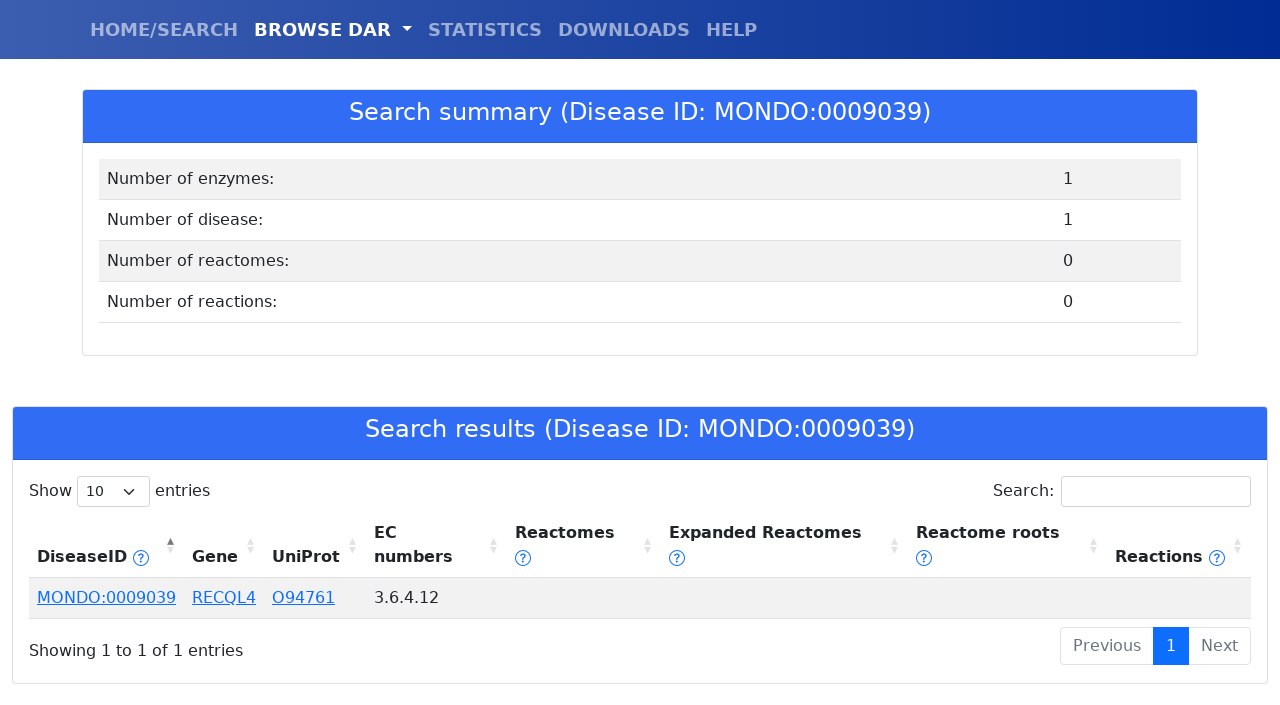

--- FILE ---
content_type: text/html; charset=utf-8
request_url: https://dar.biocomp.unibo.it/displayget/?field=disease&query=MONDO:0009039
body_size: 3009
content:

<!doctype html>
<html lang="en">
<head>
    <title>DAR - Bologna Biocomputing Group</title>
    <meta charset="utf-8">
    <meta name="viewport" content="width=device-width, initial-scale=1">
    <meta name="author" content="Castrense Savojardo - Bologna Biocomputing Group">
    <link href="/static/dardb/bootstrap-5.1.3-dist/css/bootstrap.min.css" rel="stylesheet" crossorigin="anonymous">
    <script src="/static/dardb/jquery-3.6.0.min.js" crossorigin="anonymous"></script>
    <link rel="stylesheet" type="text/css" href="/static/dardb/DataTables/datatables.min.css"/>
    <script type="text/javascript" src="/static/dardb/DataTables/datatables.min.js"></script>
    <script src="/static/dardb/bootstrap-5.1.3-dist/js/bootstrap.bundle.js" crossorigin="anonymous"></script>
    <script>
        document.addEventListener("DOMContentLoaded", function(){
          // add padding top to show content behind navbar
          navbar_height = parseInt(document.querySelector('.navbar').offsetHeight) + 30;
          document.body.style.paddingTop = navbar_height.toString() + 'px';
        });

    </script>
</head>

<!-- Google tag (gtag.js) -->
<script async src="https://www.googletagmanager.com/gtag/js?id=G-FHRDTLFBRJ"></script>
<script>
  window.dataLayer = window.dataLayer || [];
  function gtag(){dataLayer.push(arguments);}
  gtag('js', new Date());

  gtag('config', 'G-FHRDTLFBRJ');
</script>

<body>
    
<script>
$(document).ready( function () {
    $("#navbarDropdown").addClass("active");
    $('#restable').DataTable({
      columnSpacing: 100
    });
} );
</script>

<script src="https://unpkg.com/@popperjs/core@2"></script>
<script src="https://unpkg.com/tippy.js@6"></script>
<link rel="stylesheet" href="https://unpkg.com/tippy.js@6/themes/light.css" />



    <nav class="navbar navbar-expand-lg navbar-dark bg-primary fixed-top" style="font-weight:bold; font-size:large; background-image: linear-gradient(to left, #002C93, #3C5EB0);">
      <div class="container">
        <!-- <a class="navbar-brand" style="font-size:xx-large;" href="/">DAR</a>-->
        <button class="navbar-toggler" type="button" data-toggle="collapse" data-target="#navbarResponsive" aria-controls="navbarResponsive" aria-expanded="false" aria-label="Toggle navigation">
          <span class="navbar-toggler-icon"></span>
        </button>
        <div class="collapse navbar-collapse" id="navbarResponsive">
          <ul class="navbar-nav ml-auto">
            <li class="nav-item">
              <a id="nav_index" class="nav-link" href="/">HOME/SEARCH</a>
            </li>
            <li class="nav-item dropdown">
                <a class="nav-link dropdown-toggle" href="#" id="navbarDropdown" role="button" data-bs-toggle="dropdown" aria-expanded="false">
                  BROWSE DAR
                </a>
                <ul class="dropdown-menu" aria-labelledby="navbarDropdown">
                  <li><a class="dropdown-item" href="/disease/browse/">DISEASE</a></li>
                  <li><a class="dropdown-item" href="/reactome/browse/">REACTOMES</a></li>
                  <li><a class="dropdown-item" href="/gene/browse/">ENZYMES</a></li>
                  <li><a class="dropdown-item" href="/ec/browse/">EC NUMBERS</a></li>
                </ul>
            </li>
            <li class="nav-item">
              <a id="nav_stat" class="nav-link" href="/statistics/">STATISTICS</a>
            </li>
            <li class="nav-item">
              <a id="nav_down" class="nav-link" href="/downloads/">DOWNLOADS</a>
            </li>
            <li class="nav-item">
              <a id="nav_help" class="nav-link" href="/help/">HELP</a>
            </li>
          </ul>
        </div>
      </div>
    </nav>

    <div class="container">
        
<div class="row">
  <div class="col-sm-12">
    <div class="card">
      <div class="card-header" style="background-color:#316cf4; color:white; font-weight: bold; text-align:center;">
        <h4>Search summary (Disease ID: MONDO:0009039)</h4>
      </div>
      <div class="card-body">
          <table id="summarytable" class="table table-striped" style="width:100%">
            <tbody>
                <tr>
                    <td>Number of enzymes: </td>
                    <td>1</td>
                </tr>
                <tr>
                    <td>Number of disease: </td>
                    <td>1</td>
                </tr>
                <tr>
                    <td>Number of reactomes: </td>
                    <td>0</td>
                </tr>
                <tr>
                    <td>Number of reactions: </td>
                    <td>0</td>
                </tr>
            </tbody>
          </table>
      </div>
    </div>
  </div>
</div>

    </div>
    <div class="container-fluid">
        

<div class="row" style="margin-top: 50px;">
  <div class="col-sm-12">
    <div class="card">
      <div class="card-header" style="background-color:#316cf4; color:white; font-weight: bold; text-align:center;">
        <h4>Search results (Disease ID: MONDO:0009039)</h4>
      </div>
      <div class="card-body">
          <table id="restable" class="table table-striped" style="width:100%">
            <thead>
                <tr>
                    <th>DiseaseID
                        <a href="javascript:void(0)" id="disease_help"><svg xmlns="http://www.w3.org/2000/svg" width="16" height="16" fill="currentColor" class="bi bi-question-circle" viewBox="0 0 16 16">
  <path d="M8 15A7 7 0 1 1 8 1a7 7 0 0 1 0 14zm0 1A8 8 0 1 0 8 0a8 8 0 0 0 0 16z"/>
  <path d="M5.255 5.786a.237.237 0 0 0 .241.247h.825c.138 0 .248-.113.266-.25.09-.656.54-1.134 1.342-1.134.686 0 1.314.343 1.314 1.168 0 .635-.374.927-.965 1.371-.673.489-1.206 1.06-1.168 1.987l.003.217a.25.25 0 0 0 .25.246h.811a.25.25 0 0 0 .25-.25v-.105c0-.718.273-.927 1.01-1.486.609-.463 1.244-.977 1.244-2.056 0-1.511-1.276-2.241-2.673-2.241-1.267 0-2.655.59-2.75 2.286zm1.557 5.763c0 .533.425.927 1.01.927.609 0 1.028-.394 1.028-.927 0-.552-.42-.94-1.029-.94-.584 0-1.009.388-1.009.94z"/>
</svg></a>
                        <script type="text/javascript">
                            tippy('#disease_help', {
                                content: "The disease id (MONDO/OMIM). Click on the ID to obtain disease details.",
                                theme: 'light',
                                allowHTML: true,
                                interactive: true
                            });
                        </script>

                    </th>
                    <th>Gene</th>
                    <th>UniProt</th>
                    <th>EC numbers</th>
                    <th>Reactomes
                    <a href="javascript:void(0)" id="reactome_help"><svg xmlns="http://www.w3.org/2000/svg" width="16" height="16" fill="currentColor" class="bi bi-question-circle" viewBox="0 0 16 16">
<path d="M8 15A7 7 0 1 1 8 1a7 7 0 0 1 0 14zm0 1A8 8 0 1 0 8 0a8 8 0 0 0 0 16z"/>
<path d="M5.255 5.786a.237.237 0 0 0 .241.247h.825c.138 0 .248-.113.266-.25.09-.656.54-1.134 1.342-1.134.686 0 1.314.343 1.314 1.168 0 .635-.374.927-.965 1.371-.673.489-1.206 1.06-1.168 1.987l.003.217a.25.25 0 0 0 .25.246h.811a.25.25 0 0 0 .25-.25v-.105c0-.718.273-.927 1.01-1.486.609-.463 1.244-.977 1.244-2.056 0-1.511-1.276-2.241-2.673-2.241-1.267 0-2.655.59-2.75 2.286zm1.557 5.763c0 .533.425.927 1.01.927.609 0 1.028-.394 1.028-.927 0-.552-.42-.94-1.029-.94-.584 0-1.009.388-1.009.94z"/>
</svg></a>
                    <script type="text/javascript">
                        tippy('#reactome_help', {
                            content: "The list of Reactome pathways directly annotated on the enzyme. Click on the ID to obtain pathway details.",
                            theme: 'light',
                            allowHTML: true,
                            interactive: true
                        });
                    </script>
                    </th>
                    <th>Expanded Reactomes
                        <a href="javascript:void(0)" id="reactome_exp_help"><svg xmlns="http://www.w3.org/2000/svg" width="16" height="16" fill="currentColor" class="bi bi-question-circle" viewBox="0 0 16 16">
    <path d="M8 15A7 7 0 1 1 8 1a7 7 0 0 1 0 14zm0 1A8 8 0 1 0 8 0a8 8 0 0 0 0 16z"/>
    <path d="M5.255 5.786a.237.237 0 0 0 .241.247h.825c.138 0 .248-.113.266-.25.09-.656.54-1.134 1.342-1.134.686 0 1.314.343 1.314 1.168 0 .635-.374.927-.965 1.371-.673.489-1.206 1.06-1.168 1.987l.003.217a.25.25 0 0 0 .25.246h.811a.25.25 0 0 0 .25-.25v-.105c0-.718.273-.927 1.01-1.486.609-.463 1.244-.977 1.244-2.056 0-1.511-1.276-2.241-2.673-2.241-1.267 0-2.655.59-2.75 2.286zm1.557 5.763c0 .533.425.927 1.01.927.609 0 1.028-.394 1.028-.927 0-.552-.42-.94-1.029-.94-.584 0-1.009.388-1.009.94z"/>
    </svg></a>
                        <script type="text/javascript">
                            tippy('#reactome_exp_help', {
                                content: "The list of all higher-level Reactome pathways, expanded from those directly annotated on the enzyme. Click on the ID to obtain pathway details.",
                                theme: 'light',
                                allowHTML: true,
                                interactive: true
                            });
                        </script>
                    </th>
                    <th>Reactome roots
                        <a href="javascript:void(0)" id="reactome_root_help"><svg xmlns="http://www.w3.org/2000/svg" width="16" height="16" fill="currentColor" class="bi bi-question-circle" viewBox="0 0 16 16">
    <path d="M8 15A7 7 0 1 1 8 1a7 7 0 0 1 0 14zm0 1A8 8 0 1 0 8 0a8 8 0 0 0 0 16z"/>
    <path d="M5.255 5.786a.237.237 0 0 0 .241.247h.825c.138 0 .248-.113.266-.25.09-.656.54-1.134 1.342-1.134.686 0 1.314.343 1.314 1.168 0 .635-.374.927-.965 1.371-.673.489-1.206 1.06-1.168 1.987l.003.217a.25.25 0 0 0 .25.246h.811a.25.25 0 0 0 .25-.25v-.105c0-.718.273-.927 1.01-1.486.609-.463 1.244-.977 1.244-2.056 0-1.511-1.276-2.241-2.673-2.241-1.267 0-2.655.59-2.75 2.286zm1.557 5.763c0 .533.425.927 1.01.927.609 0 1.028-.394 1.028-.927 0-.552-.42-.94-1.029-.94-.584 0-1.009.388-1.009.94z"/>
    </svg></a>
                        <script type="text/javascript">
                            tippy('#reactome_root_help', {
                                content: "The list of Reactome roots to which all annotated pathways map to.",
                                theme: 'light',
                                allowHTML: true,
                                interactive: true
                            });
                        </script>
                    </th>

                    <th>Reactions
                        <a href="javascript:void(0)" id="reactions_help"><svg xmlns="http://www.w3.org/2000/svg" width="16" height="16" fill="currentColor" class="bi bi-question-circle" viewBox="0 0 16 16">
    <path d="M8 15A7 7 0 1 1 8 1a7 7 0 0 1 0 14zm0 1A8 8 0 1 0 8 0a8 8 0 0 0 0 16z"/>
    <path d="M5.255 5.786a.237.237 0 0 0 .241.247h.825c.138 0 .248-.113.266-.25.09-.656.54-1.134 1.342-1.134.686 0 1.314.343 1.314 1.168 0 .635-.374.927-.965 1.371-.673.489-1.206 1.06-1.168 1.987l.003.217a.25.25 0 0 0 .25.246h.811a.25.25 0 0 0 .25-.25v-.105c0-.718.273-.927 1.01-1.486.609-.463 1.244-.977 1.244-2.056 0-1.511-1.276-2.241-2.673-2.241-1.267 0-2.655.59-2.75 2.286zm1.557 5.763c0 .533.425.927 1.01.927.609 0 1.028-.394 1.028-.927 0-.552-.42-.94-1.029-.94-.584 0-1.009.388-1.009.94z"/>
    </svg></a>
                        <script type="text/javascript">
                            tippy('#reactions_help', {
                                content: "The list of reactions associated to the enzyme. In parantheses is reported the Reactome patwhay(s) in which each reaction takes place. Click on the ID to obtain reaction details.",
                                theme: 'light',
                                allowHTML: true,
                                interactive: true
                            });
                        </script>

                    </th>
                </tr>
            </thead>
            <tbody>
                
                <tr>
                  <td><a id="d_0" href="javascript:void(0);">MONDO:0009039</a></td>
                  <div id="d_0_template" style="display: none;">
                      <h4>MONDO:0009039</h4>
                      <strong>Disease Name: </strong> <a href="https://monarchinitiative.org/disease/MONDO:0009039" target="_blank">Baller-Gerold syndrome</a> <br />
                      
                        <strong>OMIM id: </strong><a href="https://www.omim.org/entry/218600" target="_blank">OMIM:218600</a><br />
                      
                      
                        <strong>Orphanet id: </strong><a href="https://www.orpha.net/consor4.01/www/cgi-bin/OC_Exp.php?lng=EN&amp;Expert=1225" target="_blank">Orphanet:1225</a><br />
                      
                      <strong>All associated enzymes in DAR: </strong>
                      
                        <span>RECQL4 </span>
                      
                      
                      <br/>

                  </div>
                  <script type="text/javascript">
                      const d_template_0 = document.getElementById('d_0_template');
                      tippy('#d_0', {
                          content: d_template_0.innerHTML,
                          theme: 'light',
                          trigger: 'click',
                          allowHTML: true,
                          interactive: true
                      });
                  </script>

                  <td><a href="https://www.uniprot.org/uniprot/O94761" target="_blank">RECQL4</a></td>
                  <td><a href="https://www.uniprot.org/uniprot/O94761" target="_blank">O94761</a></td>
                  <td>
                      
                        
                           <span>3.6.4.12</span>
                        
                      
                  </td>
                <td>
                    
                    
                    
                </td>
                <td>
                    
                    
                </td>
                <td>
                    
                    
                </td>
                <td>
                    
                    
                    
                </td>
                </tr>
                
            </tbody>
          </table>
      </div>
    </div>
  </div>
</div>


    </div>




</body>
</html>
